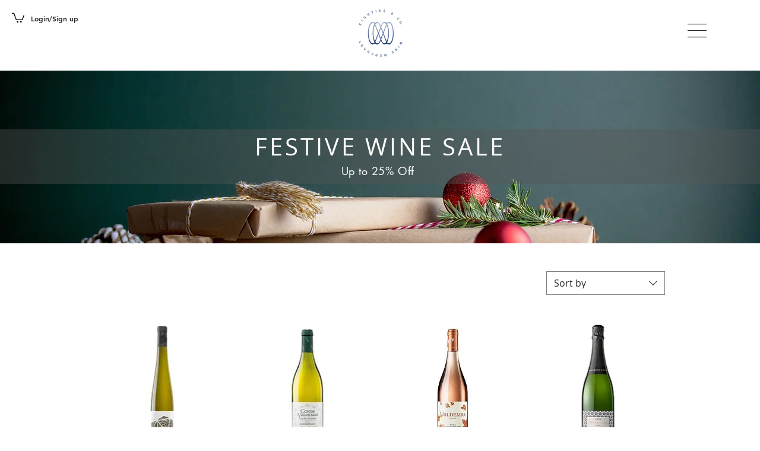

--- FILE ---
content_type: application/javascript
request_url: https://static.parastorage.com/services/wixstores-client-gallery/1.5723.0/client-viewer/5995.chunk.min.js
body_size: 3022
content:
"use strict";(("undefined"!=typeof self?self:this).webpackJsonp__wix_wixstores_client_gallery=("undefined"!=typeof self?self:this).webpackJsonp__wix_wixstores_client_gallery||[]).push([[5995],{25995:(e,t,n)=>{n.r(t),n.d(t,{createFocusTrap:()=>h});var a=n(64660);
/*!
* focus-trap 7.6.6
* @license MIT, https://github.com/focus-trap/focus-trap/blob/master/LICENSE
*/function o(e,t){(null==t||t>e.length)&&(t=e.length);for(var n=0,a=Array(t);n<t;n++)a[n]=e[n];return a}function r(e,t,n){return(t=function(e){var t=function(e,t){if("object"!=typeof e||!e)return e;var n=e[Symbol.toPrimitive];if(void 0!==n){var a=n.call(e,t);if("object"!=typeof a)return a;throw new TypeError("@@toPrimitive must return a primitive value.")}return("string"===t?String:Number)(e)}(e,"string");return"symbol"==typeof t?t:t+""}(t))in e?Object.defineProperty(e,t,{value:n,enumerable:!0,configurable:!0,writable:!0}):e[t]=n,e}function i(e,t){var n=Object.keys(e);if(Object.getOwnPropertySymbols){var a=Object.getOwnPropertySymbols(e);t&&(a=a.filter(function(t){return Object.getOwnPropertyDescriptor(e,t).enumerable})),n.push.apply(n,a)}return n}function s(e){for(var t=1;t<arguments.length;t++){var n=null!=arguments[t]?arguments[t]:{};t%2?i(Object(n),!0).forEach(function(t){r(e,t,n[t])}):Object.getOwnPropertyDescriptors?Object.defineProperties(e,Object.getOwnPropertyDescriptors(n)):i(Object(n)).forEach(function(t){Object.defineProperty(e,t,Object.getOwnPropertyDescriptor(n,t))})}return e}function u(e){return function(e){if(Array.isArray(e))return o(e)}(e)||function(e){if("undefined"!=typeof Symbol&&null!=e[Symbol.iterator]||null!=e["@@iterator"])return Array.from(e)}(e)||function(e,t){if(e){if("string"==typeof e)return o(e,t);var n={}.toString.call(e).slice(8,-1);return"Object"===n&&e.constructor&&(n=e.constructor.name),"Map"===n||"Set"===n?Array.from(e):"Arguments"===n||/^(?:Ui|I)nt(?:8|16|32)(?:Clamped)?Array$/.test(n)?o(e,t):void 0}}(e)||function(){throw new TypeError("Invalid attempt to spread non-iterable instance.\nIn order to be iterable, non-array objects must have a [Symbol.iterator]() method.")}()}var c=function(e,t){if(e.length>0){var n=e[e.length-1];n!==t&&n._setPausedState(!0)}var a=e.indexOf(t);-1===a||e.splice(a,1),e.push(t)},l=function(e,t){var n=e.indexOf(t);-1!==n&&e.splice(n,1),e.length>0&&!e[e.length-1]._isManuallyPaused()&&e[e.length-1]._setPausedState(!1)},d=function(e){return"Tab"===(null==e?void 0:e.key)||9===(null==e?void 0:e.keyCode)},b=function(e){return d(e)&&!e.shiftKey},f=function(e){return d(e)&&e.shiftKey},v=function(e){return setTimeout(e,0)},p=function(e){for(var t=arguments.length,n=new Array(t>1?t-1:0),a=1;a<t;a++)n[a-1]=arguments[a];return"function"==typeof e?e.apply(void 0,n):e},y=function(e){return e.target.shadowRoot&&"function"==typeof e.composedPath?e.composedPath()[0]:e.target},m=[],h=function(e,t){var n,o=(null==t?void 0:t.document)||document,r=(null==t?void 0:t.trapStack)||m,i=s({returnFocusOnDeactivate:!0,escapeDeactivates:!0,delayInitialFocus:!0,isKeyForward:b,isKeyBackward:f},t),h={containers:[],containerGroups:[],tabbableGroups:[],nodeFocusedBeforeActivation:null,mostRecentlyFocusedNode:null,active:!1,paused:!1,manuallyPaused:!1,delayInitialFocusTimer:void 0,recentNavEvent:void 0},w=function(e,t,n){return e&&void 0!==e[t]?e[t]:i[n||t]},g=function(e,t){var n="function"==typeof(null==t?void 0:t.composedPath)?t.composedPath():void 0;return h.containerGroups.findIndex(function(t){var a=t.container,o=t.tabbableNodes;return a.contains(e)||(null==n?void 0:n.includes(a))||o.find(function(t){return t===e})})},F=function(e){var t=arguments.length>1&&void 0!==arguments[1]?arguments[1]:{},n=t.hasFallback,a=void 0!==n&&n,r=t.params,s=void 0===r?[]:r,c=i[e];if("function"==typeof c&&(c=c.apply(void 0,u(s))),!0===c&&(c=void 0),!c){if(void 0===c||!1===c)return c;throw new Error("`".concat(e,"` was specified but was not a node, or did not return a node"))}var l=c;if("string"==typeof c){try{l=o.querySelector(c)}catch(t){throw new Error("`".concat(e,'` appears to be an invalid selector; error="').concat(t.message,'"'))}if(!l&&!a)throw new Error("`".concat(e,"` as selector refers to no known node"))}return l},N=function(){var e=F("initialFocus",{hasFallback:!0});if(!1===e)return!1;if(void 0===e||e&&!(0,a.isFocusable)(e,i.tabbableOptions))if(g(o.activeElement)>=0)e=o.activeElement;else{var t=h.tabbableGroups[0];e=t&&t.firstTabbableNode||F("fallbackFocus")}else null===e&&(e=F("fallbackFocus"));if(!e)throw new Error("Your focus-trap needs to have at least one focusable element");return e},T=function(){if(h.containerGroups=h.containers.map(function(e){var t=(0,a.tabbable)(e,i.tabbableOptions),n=(0,a.focusable)(e,i.tabbableOptions),o=t.length>0?t[0]:void 0,r=t.length>0?t[t.length-1]:void 0,s=n.find(function(e){return(0,a.isTabbable)(e)}),u=n.slice().reverse().find(function(e){return(0,a.isTabbable)(e)}),c=!!t.find(function(e){return(0,a.getTabIndex)(e)>0});return{container:e,tabbableNodes:t,focusableNodes:n,posTabIndexesFound:c,firstTabbableNode:o,lastTabbableNode:r,firstDomTabbableNode:s,lastDomTabbableNode:u,nextTabbableNode:function(e){var o=!(arguments.length>1&&void 0!==arguments[1])||arguments[1],r=t.indexOf(e);return r<0?o?n.slice(n.indexOf(e)+1).find(function(e){return(0,a.isTabbable)(e)}):n.slice(0,n.indexOf(e)).reverse().find(function(e){return(0,a.isTabbable)(e)}):t[r+(o?1:-1)]}}}),h.tabbableGroups=h.containerGroups.filter(function(e){return e.tabbableNodes.length>0}),h.tabbableGroups.length<=0&&!F("fallbackFocus"))throw new Error("Your focus-trap must have at least one container with at least one tabbable node in it at all times");if(h.containerGroups.find(function(e){return e.posTabIndexesFound})&&h.containerGroups.length>1)throw new Error("At least one node with a positive tabindex was found in one of your focus-trap's multiple containers. Positive tabindexes are only supported in single-container focus-traps.")},O=function(e){var t=e.activeElement;if(t)return t.shadowRoot&&null!==t.shadowRoot.activeElement?O(t.shadowRoot):t},P=function(e){!1!==e&&e!==O(document)&&(e&&e.focus?(e.focus({preventScroll:!!i.preventScroll}),h.mostRecentlyFocusedNode=e,function(e){return e.tagName&&"input"===e.tagName.toLowerCase()&&"function"==typeof e.select}(e)&&e.select()):P(N()))},k=function(e){var t=F("setReturnFocus",{params:[e]});return t||!1!==t&&e},E=function(e){var t=e.target,n=e.event,o=e.isBackward,r=void 0!==o&&o;t=t||y(n),T();var s=null;if(h.tabbableGroups.length>0){var u=g(t,n),c=u>=0?h.containerGroups[u]:void 0;if(u<0)s=r?h.tabbableGroups[h.tabbableGroups.length-1].lastTabbableNode:h.tabbableGroups[0].firstTabbableNode;else if(r){var l=h.tabbableGroups.findIndex(function(e){var n=e.firstTabbableNode;return t===n});if(l<0&&(c.container===t||(0,a.isFocusable)(t,i.tabbableOptions)&&!(0,a.isTabbable)(t,i.tabbableOptions)&&!c.nextTabbableNode(t,!1))&&(l=u),l>=0){var b=0===l?h.tabbableGroups.length-1:l-1,f=h.tabbableGroups[b];s=(0,a.getTabIndex)(t)>=0?f.lastTabbableNode:f.lastDomTabbableNode}else d(n)||(s=c.nextTabbableNode(t,!1))}else{var v=h.tabbableGroups.findIndex(function(e){var n=e.lastTabbableNode;return t===n});if(v<0&&(c.container===t||(0,a.isFocusable)(t,i.tabbableOptions)&&!(0,a.isTabbable)(t,i.tabbableOptions)&&!c.nextTabbableNode(t))&&(v=u),v>=0){var p=v===h.tabbableGroups.length-1?0:v+1,m=h.tabbableGroups[p];s=(0,a.getTabIndex)(t)>=0?m.firstTabbableNode:m.firstDomTabbableNode}else d(n)||(s=c.nextTabbableNode(t))}}else s=F("fallbackFocus");return s},x=function(e){var t=y(e);g(t,e)>=0||(p(i.clickOutsideDeactivates,e)?n.deactivate({returnFocus:i.returnFocusOnDeactivate}):p(i.allowOutsideClick,e)||e.preventDefault())},D=function(e){var t=y(e),n=g(t,e)>=0;if(n||t instanceof Document)n&&(h.mostRecentlyFocusedNode=t);else{var o;e.stopImmediatePropagation();var r=!0;if(h.mostRecentlyFocusedNode)if((0,a.getTabIndex)(h.mostRecentlyFocusedNode)>0){var s=g(h.mostRecentlyFocusedNode),u=h.containerGroups[s].tabbableNodes;if(u.length>0){var c=u.findIndex(function(e){return e===h.mostRecentlyFocusedNode});c>=0&&(i.isKeyForward(h.recentNavEvent)?c+1<u.length&&(o=u[c+1],r=!1):c-1>=0&&(o=u[c-1],r=!1))}}else h.containerGroups.some(function(e){return e.tabbableNodes.some(function(e){return(0,a.getTabIndex)(e)>0})})||(r=!1);else r=!1;r&&(o=E({target:h.mostRecentlyFocusedNode,isBackward:i.isKeyBackward(h.recentNavEvent)})),P(o||(h.mostRecentlyFocusedNode||N()))}h.recentNavEvent=void 0},G=function(e){(i.isKeyForward(e)||i.isKeyBackward(e))&&function(e){var t=arguments.length>1&&void 0!==arguments[1]&&arguments[1];h.recentNavEvent=e;var n=E({event:e,isBackward:t});n&&(d(e)&&e.preventDefault(),P(n))}(e,i.isKeyBackward(e))},I=function(e){var t;"Escape"!==(null==(t=e)?void 0:t.key)&&"Esc"!==(null==t?void 0:t.key)&&27!==(null==t?void 0:t.keyCode)||!1===p(i.escapeDeactivates,e)||(e.preventDefault(),n.deactivate())},S=function(e){var t=y(e);g(t,e)>=0||p(i.clickOutsideDeactivates,e)||p(i.allowOutsideClick,e)||(e.preventDefault(),e.stopImmediatePropagation())},R=function(){if(h.active)return c(r,n),h.delayInitialFocusTimer=i.delayInitialFocus?v(function(){P(N())}):P(N()),o.addEventListener("focusin",D,!0),o.addEventListener("mousedown",x,{capture:!0,passive:!1}),o.addEventListener("touchstart",x,{capture:!0,passive:!1}),o.addEventListener("click",S,{capture:!0,passive:!1}),o.addEventListener("keydown",G,{capture:!0,passive:!1}),o.addEventListener("keydown",I),n},j=function(){if(h.active)return o.removeEventListener("focusin",D,!0),o.removeEventListener("mousedown",x,!0),o.removeEventListener("touchstart",x,!0),o.removeEventListener("click",S,!0),o.removeEventListener("keydown",G,!0),o.removeEventListener("keydown",I),n},_="undefined"!=typeof window&&"MutationObserver"in window?new MutationObserver(function(e){e.some(function(e){return Array.from(e.removedNodes).some(function(e){return e===h.mostRecentlyFocusedNode})})&&P(N())}):void 0,A=function(){_&&(_.disconnect(),h.active&&!h.paused&&h.containers.map(function(e){_.observe(e,{subtree:!0,childList:!0})}))};return n={get active(){return h.active},get paused(){return h.paused},activate:function(e){if(h.active)return this;var t=w(e,"onActivate"),n=w(e,"onPostActivate"),a=w(e,"checkCanFocusTrap");a||T(),h.active=!0,h.paused=!1,h.nodeFocusedBeforeActivation=O(o),null==t||t();var r=function(){a&&T(),R(),A(),null==n||n()};return a?(a(h.containers.concat()).then(r,r),this):(r(),this)},deactivate:function(e){if(!h.active)return this;var t=s({onDeactivate:i.onDeactivate,onPostDeactivate:i.onPostDeactivate,checkCanReturnFocus:i.checkCanReturnFocus},e);clearTimeout(h.delayInitialFocusTimer),h.delayInitialFocusTimer=void 0,j(),h.active=!1,h.paused=!1,A(),l(r,n);var a=w(t,"onDeactivate"),o=w(t,"onPostDeactivate"),u=w(t,"checkCanReturnFocus"),c=w(t,"returnFocus","returnFocusOnDeactivate");null==a||a();var d=function(){v(function(){c&&P(k(h.nodeFocusedBeforeActivation)),null==o||o()})};return c&&u?(u(k(h.nodeFocusedBeforeActivation)).then(d,d),this):(d(),this)},pause:function(e){return h.active?(h.manuallyPaused=!0,this._setPausedState(!0,e)):this},unpause:function(e){return h.active?(h.manuallyPaused=!1,r[r.length-1]!==this?this:this._setPausedState(!1,e)):this},updateContainerElements:function(e){var t=[].concat(e).filter(Boolean);return h.containers=t.map(function(e){return"string"==typeof e?o.querySelector(e):e}),h.active&&T(),A(),this}},Object.defineProperties(n,{_isManuallyPaused:{value:function(){return h.manuallyPaused}},_setPausedState:{value:function(e,t){if(h.paused===e)return this;if(h.paused=e,e){var n=w(t,"onPause"),a=w(t,"onPostPause");null==n||n(),j(),A(),null==a||a()}else{var o=w(t,"onUnpause"),r=w(t,"onPostUnpause");null==o||o(),T(),R(),A(),null==r||r()}return this}}}),n.updateContainerElements(e),n}}}]);
//# sourceMappingURL=5995.chunk.min.js.map